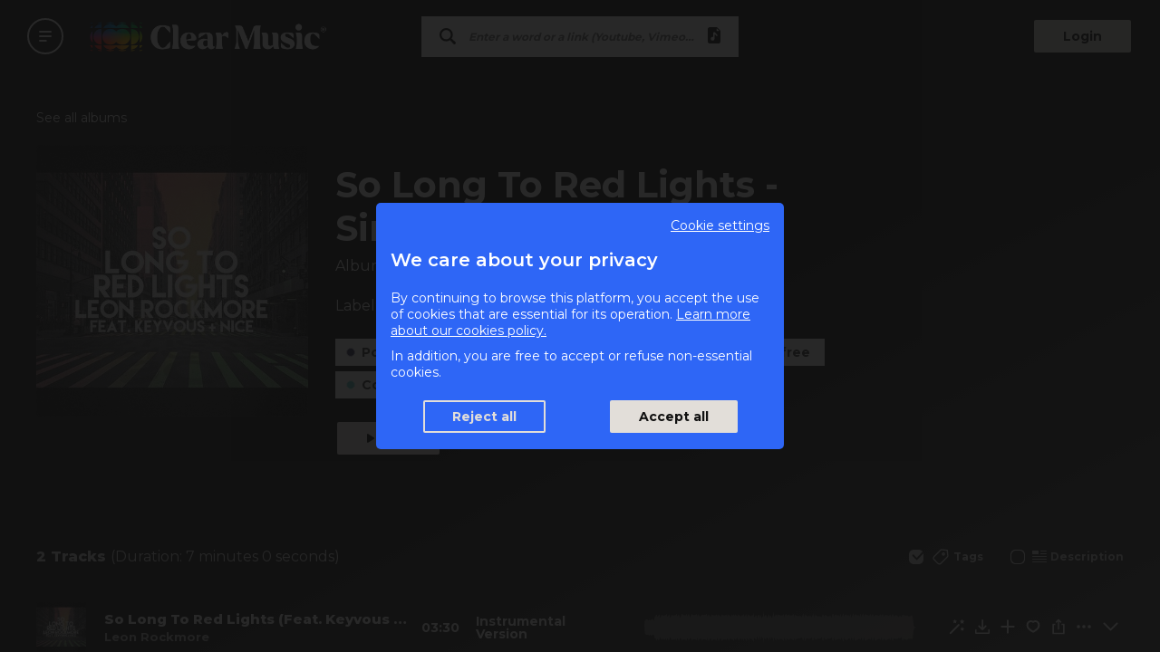

--- FILE ---
content_type: application/javascript; charset=UTF-8
request_url: https://www.clearmusic.io/_next/static/chunks/pages/search-8274925bec903e8d01d9.js
body_size: 1891
content:
(self.webpackChunk_N_E=self.webpackChunk_N_E||[]).push([[603],{45108:function(t,e,r){"use strict";var n=r(74047),i=r(52700),o=r(33814),s=r(44102),a=r(20775),c=r(67294),u=r(14494),l=r(11163),f=r(246),d=r(70261);function h(t){var e=function(){if("undefined"===typeof Reflect||!Reflect.construct)return!1;if(Reflect.construct.sham)return!1;if("function"===typeof Proxy)return!0;try{return Date.prototype.toString.call(Reflect.construct(Date,[],(function(){}))),!0}catch(t){return!1}}();return function(){var r,n=(0,a.Z)(t);if(e){var i=(0,a.Z)(this).constructor;r=Reflect.construct(n,arguments,i)}else r=n.apply(this,arguments);return(0,s.Z)(this,r)}}var p=function(t){(0,o.Z)(r,t);var e=h(r);function r(){return(0,n.Z)(this,r),e.apply(this,arguments)}return(0,i.Z)(r,[{key:"componentDidMount",value:function(){var t=this.props,e=t.hasAccess,r=t.locationProtocol;f.I(r),e||l.default.push("/login")}},{key:"componentDidUpdate",value:function(t){var e=this.props.hasAccess;t.hasAccess&&!e&&l.default.push("/login")}},{key:"render",value:function(){var t=this.props,e=t.children;return t.hasAccess?e:null}}]),r}(c.Component);e.Z=(0,u.$j)((function(t){var e=t.core,r=t.user,n=t.config;return{hasAccess:(0,d.Z)(r,n),locationProtocol:e.serverContext.locationProtocol}}))(p)},18651:function(t,e,r){"use strict";r.r(e),r.d(e,{default:function(){return kt}});var n,i,o=r(809),s=r.n(o),a=r(92447),c=r(85893),u=r(74047),l=r(52700),f=r(4706),d=r(33814),h=r(44102),p=r(20775),m=r(26265),g=r(67294),y=r(90879),x=r(14494),v=r(11163),Z=r(2962),b=r(27361),j=r.n(b),_=r(61009),w=r(67022),R=r(74967),k=r(45108),C=r(63754),S=r(5837),M=r.n(S),D=r(452),N=r(824),P=r(99681),I=r(61446),z=r(17639),B=r(88006),X=r(72122),A=(r(94685),r(33864)),E=r(25080),L=r(18117),T=r(9631),Y=L.default.div.withConfig({displayName:"styles__Loading",componentId:"sc-1g5m559-0"})(["align-items:center;color:",";display:flex;flex-direction:column;height:calc(100vh - 12rem);justify-content:center;"],(function(t){return t.theme.colors.text})),q=L.default.div.withConfig({displayName:"styles__StyledDescription",componentId:"sc-1g5m559-1"})(["line-height:1.4;max-width:60rem;padding:0 5rem;text-align:center;"]),F="8rem",O="6rem",Q=function(){return(0,L.css)(["bottom:0;left:0;margin:auto;position:relative;right:0;top:0;"])},U=(0,L.keyframes)(["0%{transform:rotateX(0) rotateY(0) rotateZ(0);}100%{transform:rotateX(360deg) rotateY(360deg) rotateZ(360deg);}"]),W=L.default.div.withConfig({displayName:"styles__LoadingContainer",componentId:"sc-1g5m559-2"})(["align-items:center;height:8rem;margin-bottom:5rem;margin-top:5rem;position:relative;"]),H=L.default.div.withConfig({displayName:"styles__Plane",componentId:"sc-1g5m559-3"})(["",";animation:"," 20s infinite linear;transform:rotateX(60deg) rotateZ(-30deg);",";"],Q,U,(n=F,i=F,(0,L.css)(["height:",";transform-style:preserve-3d;width:",";"],i,n))),$=function(t){return(0,L.css)(["&:nth-child(","){transform:rotateZ(calc("," / 5 * 360deg)) rotateX(63.435deg);}"],t,t)},G=L.default.div.withConfig({displayName:"styles__Circle",componentId:"sc-1g5m559-4"})(["border-radius:100%;box-shadow:0 0 4rem ",",inset 0 0 4rem ",";box-sizing:border-box;height:",";position:absolute;transform-style:preserve-3d;width:",";&::before,&::after{content:'';display:block;",";width:10%;height:10%;border-radius:100%;background:",";box-sizing:border-box;box-shadow:0 0 4rem 0.135rem ",";}&::before{transform:translateZ(-",");}&::after{transform:translateZ(",");}",";",";",";",";",";"],(function(t){return t.theme.colors.text}),(function(t){return t.theme.colors.text}),F,F,Q,(function(t){return t.theme.colors.text}),(function(t){return t.theme.colors.text}),O,O,$(1),$(2),$(3),$(4),$(5)),V=(0,L.default)(T.Z).attrs({color:"error",size:"medium"}).withConfig({displayName:"styles__StyledButton",componentId:"sc-1g5m559-5"})([""]);function J(t){var e=function(){if("undefined"===typeof Reflect||!Reflect.construct)return!1;if(Reflect.construct.sham)return!1;if("function"===typeof Proxy)return!0;try{return Date.prototype.toString.call(Reflect.construct(Date,[],(function(){}))),!0}catch(t){return!1}}();return function(){var r,n=(0,p.Z)(t);if(e){var i=(0,p.Z)(this).constructor;r=Reflect.construct(n,arguments,i)}else r=n.apply(this,arguments);return(0,h.Z)(this,r)}}var K=function(t){(0,d.Z)(r,t);var e=J(r);function r(){return(0,u.Z)(this,r),e.apply(this,arguments)}return(0,l.Z)(r,[{key:"render",value:function(){var t=this.props,e=t.getResults,r=t.hasMoreResults,n=t.isDoingMaiaSearch,i=t.isMobile,o=t.results,s=t.t,a=t.total;return n?(0,c.jsx)(E.It,{children:(0,c.jsxs)(Y,{children:[(0,c.jsx)(q,{children:s("pages:search.doing_maia_search")}),(0,c.jsx)(W,{children:(0,c.jsxs)(H,{children:[(0,c.jsx)(G,{}),(0,c.jsx)(G,{}),(0,c.jsx)(G,{}),(0,c.jsx)(G,{}),(0,c.jsx)(G,{}),(0,c.jsx)(G,{})]})}),(0,c.jsx)(I.Z,{route:"/search",children:(0,c.jsx)(V,{type:"button",children:s("pages:search.cancel_maia_search")})})]})}):(0,c.jsx)(M(),{hasMore:r,initialLoad:!i,loadMore:function(){r&&e.apply(void 0,arguments)},threshold:250,useWindow:!1,children:(0,c.jsxs)(B.Z,{type:"search",children:[(0,c.jsxs)(D.ZC,{mb:"4.8rem",children:[(0,c.jsx)(E.VG,{children:s("pages:search.search_results")}),(0,c.jsx)(P.Z,{})]}),(0,c.jsxs)(E.Dx,{children:[(0,c.jsxs)("div",{children:[(0,A.QY)(a),"\xa0",s("pages:entity.tracks")]}),(0,c.jsx)(E.wy,{})]}),0===o.length&&(0,c.jsx)(E.X6,{center:!0,children:s("pages:search.no_results")}),o.map((function(t){return(0,c.jsx)(z.Z,{music:t,contextName:X.SEARCH},t.id)}))]})})}}]),r}(g.Component);(0,m.Z)(K,"displayName","SearchDesktop");var tt=(0,N.Z)(K),et=r(24260),rt=r(15242),nt=L.default.div.withConfig({displayName:"styles__Loading",componentId:"sc-yfrcb2-0"})(["align-items:center;color:",";display:flex;flex-direction:column;justify-content:center;"],(function(t){return t.theme.colors.text})),it=L.default.div.withConfig({displayName:"styles__StyledDescription",componentId:"sc-yfrcb2-1"})(["line-height:1.4;max-width:60rem;padding:0 5rem;text-align:center;"]),ot="8rem",st="6rem",at=function(){return(0,L.css)(["bottom:0;left:0;margin:auto;position:relative;right:0;top:0;"])},ct=(0,L.keyframes)(["0%{transform:rotateX(0) rotateY(0) rotateZ(0);}100%{transform:rotateX(360deg) rotateY(360deg) rotateZ(360deg);}"]),ut=L.default.div.withConfig({displayName:"styles__LoadingContainer",componentId:"sc-yfrcb2-2"})(["align-items:center;height:8rem;margin-bottom:5rem;margin-top:5rem;position:relative;"]),lt=L.default.div.withConfig({displayName:"styles__Plane",componentId:"sc-yfrcb2-3"})(["",";animation:"," 20s infinite linear;transform:rotateX(60deg) rotateZ(-30deg);",";"],at,ct,function(t,e){return(0,L.css)(["height:",";transform-style:preserve-3d;width:",";"],e,t)}(ot,ot)),ft=function(t){return(0,L.css)(["&:nth-child(","){transform:rotateZ(calc("," / 5 * 360deg)) rotateX(63.435deg);}"],t,t)},dt=L.default.div.withConfig({displayName:"styles__Circle",componentId:"sc-yfrcb2-4"})(["border-radius:100%;box-shadow:0 0 4rem ",",inset 0 0 4rem ",";box-sizing:border-box;height:",";position:absolute;transform-style:preserve-3d;width:",";&::before,&::after{content:'';display:block;",";width:10%;height:10%;border-radius:100%;background:",";box-sizing:border-box;box-shadow:0 0 4rem 0.135rem ",";}&::before{transform:translateZ(-",");}&::after{transform:translateZ(",");}",";",";",";",";",";"],(function(t){return t.theme.colors.text}),(function(t){return t.theme.colors.text}),ot,ot,at,(function(t){return t.theme.colors.text}),(function(t){return t.theme.colors.text}),st,st,ft(1),ft(2),ft(3),ft(4),ft(5)),ht=(0,L.default)(T.Z).attrs({color:"error",size:"medium"}).withConfig({displayName:"styles__StyledButton",componentId:"sc-yfrcb2-5"})([""]),pt=L.default.div.withConfig({displayName:"styles__MusicItemList",componentId:"sc-yfrcb2-6"})(["padding:0 ",";"],rt.ek),mt=(0,L.default)(P.Z).withConfig({displayName:"styles__StyledFilters",componentId:"sc-yfrcb2-7"})(["margin-bottom:2rem;padding:0 ",";"],rt.ek);function gt(t){var e=function(){if("undefined"===typeof Reflect||!Reflect.construct)return!1;if(Reflect.construct.sham)return!1;if("function"===typeof Proxy)return!0;try{return Date.prototype.toString.call(Reflect.construct(Date,[],(function(){}))),!0}catch(t){return!1}}();return function(){var r,n=(0,p.Z)(t);if(e){var i=(0,p.Z)(this).constructor;r=Reflect.construct(n,arguments,i)}else r=n.apply(this,arguments);return(0,h.Z)(this,r)}}var yt=function(t){(0,d.Z)(r,t);var e=gt(r);function r(t){var n;return(0,u.Z)(this,r),n=e.call(this,t),(0,m.Z)((0,f.Z)(n),"handleFilterBarClose",(function(){return n.setState({filterBarMinimized:!0})})),(0,m.Z)((0,f.Z)(n),"handleMinimizedOnClick",(function(){return n.setState({filterBarMinimized:!1})})),n.state={filterBarMinimized:!0},n}return(0,l.Z)(r,[{key:"render",value:function(){var t=this.props,e=t.getResults,r=t.hasMoreResults,n=t.isDoingMaiaSearch,i=t.isMobile,o=t.results,s=t.t,a=t.total,u=this.state.filterBarMinimized;return n?(0,c.jsx)(B.Z,{isDoingMaiaSearch:!0,type:"search",children:(0,c.jsxs)(nt,{children:[(0,c.jsx)(it,{children:s("pages:search.doing_maia_search")}),(0,c.jsx)(ut,{children:(0,c.jsxs)(lt,{children:[(0,c.jsx)(dt,{}),(0,c.jsx)(dt,{}),(0,c.jsx)(dt,{}),(0,c.jsx)(dt,{}),(0,c.jsx)(dt,{}),(0,c.jsx)(dt,{})]})}),(0,c.jsx)(I.Z,{route:"/search",children:(0,c.jsx)(ht,{type:"button",children:s("pages:search.cancel_maia_search_mobile")})})]})}):(0,c.jsx)(M(),{hasMore:r,initialLoad:!i,loadMore:function(){r&&e.apply(void 0,arguments)},threshold:250,useWindow:!1,children:(0,c.jsxs)(B.Z,{type:"search",children:[(0,c.jsx)(et.Z,{minimized:u,minimizedOnClick:this.handleMinimizedOnClick,onClose:this.handleFilterBarClose}),(0,c.jsx)(mt,{}),(0,c.jsxs)(E.Dx,{withPadding:!0,children:[(0,c.jsxs)("div",{children:[(0,A.QY)(a),"\xa0",s("pages:entity.tracks")]}),(0,c.jsx)(E.wy,{})]}),(0,c.jsxs)(pt,{children:[0===o.length&&(0,c.jsx)(E.X6,{children:s("pages:search.no_results")}),o.map((function(t){return(0,c.jsx)(z.Z,{music:t,contextName:X.SEARCH,showSimilarity:!0},t.id)}))]})]})})}}]),r}(g.Component);(0,m.Z)(yt,"displayName","SearchMobile");var xt=(0,N.Z)(yt);function vt(t){var e=function(){if("undefined"===typeof Reflect||!Reflect.construct)return!1;if(Reflect.construct.sham)return!1;if("function"===typeof Proxy)return!0;try{return Date.prototype.toString.call(Reflect.construct(Date,[],(function(){}))),!0}catch(t){return!1}}();return function(){var r,n=(0,p.Z)(t);if(e){var i=(0,p.Z)(this).constructor;r=Reflect.construct(n,arguments,i)}else r=n.apply(this,arguments);return(0,h.Z)(this,r)}}var Zt=function(t){(0,d.Z)(r,t);var e=vt(r);function r(){return(0,u.Z)(this,r),e.apply(this,arguments)}return(0,l.Z)(r,[{key:"render",value:function(){return(0,c.jsx)(C.ZP,{DesktopComponent:tt,MobileComponent:xt,props:this.props})}}]),r}(g.PureComponent);(0,m.Z)(Zt,"displayName","SearchResponsive");var bt=Zt,jt=r(21831),_t=r(246);function wt(t){var e=function(){if("undefined"===typeof Reflect||!Reflect.construct)return!1;if(Reflect.construct.sham)return!1;if("function"===typeof Proxy)return!0;try{return Date.prototype.toString.call(Reflect.construct(Date,[],(function(){}))),!0}catch(t){return!1}}();return function(){var r,n=(0,p.Z)(t);if(e){var i=(0,p.Z)(this).constructor;r=Reflect.construct(n,arguments,i)}else r=n.apply(this,arguments);return(0,h.Z)(this,r)}}var Rt=function(t){(0,d.Z)(r,t);var e=wt(r);function r(){var t;(0,u.Z)(this,r);for(var n=arguments.length,i=new Array(n),o=0;o<n;o++)i[o]=arguments[o];return t=e.call.apply(e,[this].concat(i)),(0,m.Z)((0,f.Z)(t),"getMoreResults",(function(){var e=t.props,r=e.router.query;(0,e.getTracksSearchData)((0,A.Be)(r))})),t}return(0,l.Z)(r,[{key:"componentDidMount",value:function(){var t=this.props,e=t.transformedQuery;(0,t.continueMaiaSearch)(e)}},{key:"componentDidUpdate",value:function(t){var e=this.props,r=e.isDoingMaiaSearch,n=e.continueMaiaSearch,i=e.router,o=i.query,s=i.asPath;r&&t.router.asPath!==s&&n((0,A.Be)(o)),_t.I(window.location.protocol)}},{key:"componentWillUnmount",value:function(){(0,this.props.resetTracksSearchData)()}},{key:"render",value:function(){var t=this.props,e=t.config,r=t.results,n=t.total,i=t.hasMoreResults,o=t.isDoingMaiaSearch,s=t.t;return(0,c.jsxs)(k.Z,{children:[(0,c.jsx)(Z.PB,{title:(0,jt.Yy)(e,s("pages:search.meta_title")),noindex:!0}),(0,c.jsx)(bt,{results:r,total:n,hasMoreResults:i,isDoingMaiaSearch:o,getResults:this.getMoreResults,t:s})]})}}]),r}(g.PureComponent);(0,m.Z)(Rt,"getInitialProps",w.Z.getInitialPageProps((function(t){return function(){var e=(0,a.Z)(s().mark((function e(r){var n,i;return s().wrap((function(e){for(;;)switch(e.prev=e.next){case 0:return n=r.query,i=(0,A.Be)(n),e.next=4,t.dispatch((0,R.gF)(i,{reload:!0}));case 4:return e.abrupt("return",{transformedQuery:i,namespacesRequired:["common","pages","components","errors"]});case 5:case"end":return e.stop()}}),e)})));return function(t){return e.apply(this,arguments)}}()})));var kt=(0,y.qC)(v.withRouter,(0,_.withTranslation)("pages"),(0,x.$j)((function(t){var e=t.search;return{results:e.tracksSearch.data.results,total:e.tracksSearch.data.total,hasMoreResults:j()(e,"tracksSearch.data.total.value",0)-j()(e,"tracksSearch.data.results",[]).length>0,isDoingMaiaSearch:e.tracksSearch.isDoingMaiaSearch}}),{getTracksSearchData:R.gF,resetTracksSearchData:R.UC,continueMaiaSearch:R.dl}))(Rt)},18161:function(t,e,r){(window.__NEXT_P=window.__NEXT_P||[]).push(["/search",function(){return r(18651)}])}},function(t){var e=function(e){return t(t.s=e)};t.O(0,[962,774,888,179],(function(){return e(49484),e(18161)}));var r=t.O();_N_E=r}]);
//# sourceMappingURL=search-8274925bec903e8d01d9.js.map

--- FILE ---
content_type: application/javascript; charset=UTF-8
request_url: https://www.clearmusic.io/_next/static/chunks/pages/legal-e36e58455a1a3120797e.js
body_size: -98
content:
(self.webpackChunk_N_E=self.webpackChunk_N_E||[]).push([[270],{45108:function(t,n,e){"use strict";var r=e(74047),c=e(52700),o=e(33814),u=e(44102),i=e(20775),a=e(67294),s=e(14494),f=e(11163),l=e(246),p=e(70261);function h(t){var n=function(){if("undefined"===typeof Reflect||!Reflect.construct)return!1;if(Reflect.construct.sham)return!1;if("function"===typeof Proxy)return!0;try{return Date.prototype.toString.call(Reflect.construct(Date,[],(function(){}))),!0}catch(t){return!1}}();return function(){var e,r=(0,i.Z)(t);if(n){var c=(0,i.Z)(this).constructor;e=Reflect.construct(r,arguments,c)}else e=r.apply(this,arguments);return(0,u.Z)(this,e)}}var v=function(t){(0,o.Z)(e,t);var n=h(e);function e(){return(0,r.Z)(this,e),n.apply(this,arguments)}return(0,c.Z)(e,[{key:"componentDidMount",value:function(){var t=this.props,n=t.hasAccess,e=t.locationProtocol;l.I(e),n||f.default.push("/login")}},{key:"componentDidUpdate",value:function(t){var n=this.props.hasAccess;t.hasAccess&&!n&&f.default.push("/login")}},{key:"render",value:function(){var t=this.props,n=t.children;return t.hasAccess?n:null}}]),e}(a.Component);n.Z=(0,s.$j)((function(t){var n=t.core,e=t.user,r=t.config;return{hasAccess:(0,p.Z)(e,r),locationProtocol:n.serverContext.locationProtocol}}))(v)},17002:function(t,n,e){"use strict";e.r(n);var r=e(809),c=e.n(r),o=e(92447),u=e(85893),i=e(74047),a=e(52700),s=e(33814),f=e(44102),l=e(20775),p=e(67294),h=e(90879),v=e(14494),y=e(2962),d=e(61009),g=e(45108),Z=e(27116),_=e(21831);e(94685);function R(t){var n=function(){if("undefined"===typeof Reflect||!Reflect.construct)return!1;if(Reflect.construct.sham)return!1;if("function"===typeof Proxy)return!0;try{return Date.prototype.toString.call(Reflect.construct(Date,[],(function(){}))),!0}catch(t){return!1}}();return function(){var e,r=(0,l.Z)(t);if(n){var c=(0,l.Z)(this).constructor;e=Reflect.construct(r,arguments,c)}else e=r.apply(this,arguments);return(0,f.Z)(this,e)}}var k=function(t){(0,s.Z)(e,t);var n=R(e);function e(){return(0,i.Z)(this,e),n.apply(this,arguments)}return(0,a.Z)(e,[{key:"render",value:function(){var t=this.props,n=t.config,e=t.legal,r=t.i18n.language,c=t.t;return(0,u.jsxs)(g.Z,{children:[(0,u.jsx)(y.PB,{title:(0,_.Yy)(n,c("pages:legal.meta_title")),noindex:!0}),(0,u.jsx)(Z.Z,{legal:e,locale:r,t:c})]})}}],[{key:"getInitialProps",value:function(){var t=(0,o.Z)(c().mark((function t(){return c().wrap((function(t){for(;;)switch(t.prev=t.next){case 0:return t.abrupt("return",{namespacesRequired:["pages"]});case 1:case"end":return t.stop()}}),t)})));return function(){return t.apply(this,arguments)}}()}]),e}(p.PureComponent);n.default=(0,h.qC)((0,d.withTranslation)("pages"),(0,v.$j)((function(t){return{legal:t.config.legal.data}})))(k)},20428:function(t,n,e){(window.__NEXT_P=window.__NEXT_P||[]).push(["/legal",function(){return e(17002)}])}},function(t){var n=function(n){return t(t.s=n)};t.O(0,[962,774,888,179],(function(){return n(49484),n(20428)}));var e=t.O();_N_E=e}]);
//# sourceMappingURL=legal-e36e58455a1a3120797e.js.map

--- FILE ---
content_type: application/javascript; charset=UTF-8
request_url: https://www.clearmusic.io/_next/static/chunks/pages/artists/%5B...artistId%5D-65ef3743f57b7a04da39.js
body_size: 1535
content:
(self.webpackChunk_N_E=self.webpackChunk_N_E||[]).push([[727],{45108:function(t,e,r){"use strict";var n=r(74047),s=r(52700),i=r(33814),o=r(44102),c=r(20775),a=r(67294),u=r(14494),l=r(11163),p=r(246),f=r(70261);function d(t){var e=function(){if("undefined"===typeof Reflect||!Reflect.construct)return!1;if(Reflect.construct.sham)return!1;if("function"===typeof Proxy)return!0;try{return Date.prototype.toString.call(Reflect.construct(Date,[],(function(){}))),!0}catch(t){return!1}}();return function(){var r,n=(0,c.Z)(t);if(e){var s=(0,c.Z)(this).constructor;r=Reflect.construct(n,arguments,s)}else r=n.apply(this,arguments);return(0,o.Z)(this,r)}}var h=function(t){(0,i.Z)(r,t);var e=d(r);function r(){return(0,n.Z)(this,r),e.apply(this,arguments)}return(0,s.Z)(r,[{key:"componentDidMount",value:function(){var t=this.props,e=t.hasAccess,r=t.locationProtocol;p.I(r),e||l.default.push("/login")}},{key:"componentDidUpdate",value:function(t){var e=this.props.hasAccess;t.hasAccess&&!e&&l.default.push("/login")}},{key:"render",value:function(){var t=this.props,e=t.children;return t.hasAccess?e:null}}]),r}(a.Component);e.Z=(0,u.$j)((function(t){var e=t.core,r=t.user,n=t.config;return{hasAccess:(0,f.Z)(r,n),locationProtocol:e.serverContext.locationProtocol}}))(h)},18680:function(t,e,r){"use strict";r.d(e,{UW:function(){return o},ZF:function(){return c},vz:function(){return a},UH:function(){return u},Yl:function(){return l},Fn:function(){return p}});var n=r(27361),s=r.n(n),i=r(24880),o=function(t){return t?new Date(t).toISOString():""},c=function(t){return s()(t,"coverImage.original.url")},a=function(t,e){return(0,i.o)(t.title,e)},u=function(t,e){return(0,i.o)(t.claim,e)},l=function(t){return t.linkUrl?{route:t.linkUrl}:{}},p=function(t){return t.linkUrl?t.linkUrl:null}},37244:function(t,e,r){"use strict";r.r(e),r.d(e,{default:function(){return $}});var n=r(809),s=r.n(n),i=r(64121),o=r(92447),c=r(85893),a=r(38347),u=r(74047),l=r(52700),p=r(33814),f=r(44102),d=r(20775),h=r(26265),y=r(67294),g=r(90879),m=r(14494),x=r(2962),b=r(27361),j=r.n(b),v=r(61009),O=r(67022),P=r(99419),A=r(45247),Z=r(45108),k=r(72122),w=r(36259),D=r(61446),_=r(17639),I=r(88006),R=r(18680),S=r(73871),C=r(58750),T=r(62194),U=r(63480),M=r(31375),H=(r(94685),r(93177)),L=r(25080);function E(t,e){var r=Object.keys(t);if(Object.getOwnPropertySymbols){var n=Object.getOwnPropertySymbols(t);e&&(n=n.filter((function(e){return Object.getOwnPropertyDescriptor(t,e).enumerable}))),r.push.apply(r,n)}return r}function N(t){for(var e=1;e<arguments.length;e++){var r=null!=arguments[e]?arguments[e]:{};e%2?E(Object(r),!0).forEach((function(e){(0,h.Z)(t,e,r[e])})):Object.getOwnPropertyDescriptors?Object.defineProperties(t,Object.getOwnPropertyDescriptors(r)):E(Object(r)).forEach((function(e){Object.defineProperty(t,e,Object.getOwnPropertyDescriptor(r,e))}))}return t}function z(t){var e=function(){if("undefined"===typeof Reflect||!Reflect.construct)return!1;if(Reflect.construct.sham)return!1;if("function"===typeof Proxy)return!0;try{return Date.prototype.toString.call(Reflect.construct(Date,[],(function(){}))),!0}catch(t){return!1}}();return function(){var r,n=(0,d.Z)(t);if(e){var s=(0,d.Z)(this).constructor;r=Reflect.construct(n,arguments,s)}else r=n.apply(this,arguments);return(0,f.Z)(this,r)}}var X=function(t){(0,p.Z)(r,t);var e=z(r);function r(){return(0,u.Z)(this,r),e.apply(this,arguments)}return(0,l.Z)(r,[{key:"render",value:function(){var t=this.props,e=t.albums,r=t.albumsAppearsOn,n=t.albumsTotal,s=t.artist,i=t.getAlbums,o=t.hasMoreAlbums,a=t.locale,u=t.isLogged,l=t.openArtistDescModal,p=t.playlistsAppearsOn,f=t.t,d=t.tracks,h=t.parentPage;return(0,c.jsxs)(I.Z,{type:"entity",children:[h[0]&&(0,c.jsx)(L.aG,N(N({},(0,H.rU)(h[0],u)),{},{children:f("pages:entity.all_artists")})),(0,c.jsxs)(L.h4,{children:[(0,c.jsx)(L.BE,{placeholderType:"artist",type:"artist",src:(0,S.XD)(s,"large"),lazyload:!1,rounded:!0,alt:(0,S.n6)(s)}),(0,c.jsxs)(L.HW,{children:[(0,c.jsx)(L.VG,{children:(0,S.n6)(s)}),(0,M.lX)(j()(s,"descriptions",[]),a)&&(0,c.jsxs)(L.qS,{children:[(0,M.lX)(j()(s,"descriptions",[]),a),(0,M.z6)(j()(s,"descriptions",[]),a)&&(0,c.jsx)(L.jy,{onClick:l,children:f("pages:entity.see_more")})]}),(0,c.jsx)(w.Z,{doc:s,type:"artist",options:{addToPlaylist:!1,downloadArchive:!1,share:!0,duplicatePlaylist:!1,downloadCopyright:!1},hasTracks:!!d.length,playerContext:k.ARTIST})]})]}),d.length>0&&(0,c.jsxs)(L.xS,{trackList:!0,children:[(0,c.jsxs)(L.Dx,{children:[f("pages:entity.recent_tracks"),(0,c.jsx)(L.wy,{})]}),d.map((function(t,e){return(0,c.jsx)(_.Z,{music:t,contextName:k.ARTIST,contextId:s.id,contextPosition:e+1,lazyload:!1},t.id)}))]}),n>0&&(0,c.jsxs)(L.xS,{hasMoreBtn:o,children:[(0,c.jsxs)(L.Dx,{children:[n,"\xa0",f("pages:entity.albums")]}),(0,c.jsx)(L.yq,{goVerticalOnMobile:!0,children:e.map((function(t){return(0,c.jsx)(L.wM,{alt:(0,C.cH)(t),date:(0,R.UW)(t.releaseDate),src:(0,C.u5)(t),title:(0,C.cH)(t),LinkComponent:D.Z,linkProps:{route:(0,U.KI)("albums"),nextAs:(0,U.Gr)("albums")(t)},contextName:k.ALBUM,contextId:t.id,lazyload:!1},t.id)}))}),o&&(0,c.jsx)(L.$_,{children:(0,c.jsx)(L.jN,{onClick:i,children:f("pages:entity.see_more")})})]}),r.length>0&&(0,c.jsxs)(L.xS,{children:[(0,c.jsx)(L.Dx,{children:f("pages:entity.appears_on_albums")}),(0,c.jsx)(L.yq,{goVerticalOnMobile:!0,children:r.map((function(t){return(0,c.jsx)(L.wM,{alt:(0,C.cH)(t),date:(0,R.UW)(t.releaseDate),src:(0,C.u5)(t),title:(0,C.cH)(t),LinkComponent:D.Z,linkProps:{route:(0,U.KI)("albums"),nextAs:(0,U.Gr)("albums")(t)},contextName:k.ALBUM,contextId:t.id,lazyload:!1},t.id)}))})]}),p.length>0&&(0,c.jsxs)(L.xS,{children:[(0,c.jsx)(L.Dx,{children:f("pages:entity.appears_on_playlists")}),(0,c.jsx)(L.yq,{children:p.map((function(t){return(0,c.jsx)(L.rc,{alt:(0,T.du)(t),title:(0,T.du)(t),description:(0,M.lX)(t.descriptions,a,70),src:(0,T.gV)(t)||(0,T.Sb)(t),LinkComponent:D.Z,linkProps:{route:(0,U.KI)("playlists"),nextAs:(0,U.Gr)("playlists")(t)},contextName:k.PLAYLIST,contextId:t.id,lazyload:!1},t.id)}))})]})]})}}]),r}(y.Component);(0,h.Z)(X,"defaultProps",{parentPage:[]});var q=X,G=r(21831),W=r(24880);function B(t,e){var r=Object.keys(t);if(Object.getOwnPropertySymbols){var n=Object.getOwnPropertySymbols(t);e&&(n=n.filter((function(e){return Object.getOwnPropertyDescriptor(t,e).enumerable}))),r.push.apply(r,n)}return r}function V(t){for(var e=1;e<arguments.length;e++){var r=null!=arguments[e]?arguments[e]:{};e%2?B(Object(r),!0).forEach((function(e){(0,h.Z)(t,e,r[e])})):Object.getOwnPropertyDescriptors?Object.defineProperties(t,Object.getOwnPropertyDescriptors(r)):B(Object(r)).forEach((function(e){Object.defineProperty(t,e,Object.getOwnPropertyDescriptor(r,e))}))}return t}function K(t){var e=function(){if("undefined"===typeof Reflect||!Reflect.construct)return!1;if(Reflect.construct.sham)return!1;if("function"===typeof Proxy)return!0;try{return Date.prototype.toString.call(Reflect.construct(Date,[],(function(){}))),!0}catch(t){return!1}}();return function(){var r,n=(0,d.Z)(t);if(e){var s=(0,d.Z)(this).constructor;r=Reflect.construct(n,arguments,s)}else r=n.apply(this,arguments);return(0,f.Z)(this,r)}}var Y=function(t){(0,p.Z)(r,t);var e=K(r);function r(){return(0,u.Z)(this,r),e.apply(this,arguments)}return(0,l.Z)(r,[{key:"componentWillUnmount",value:function(){(0,this.props.resetArtistAndRelatedData)()}},{key:"render",value:function(){var t=this.props,e=t.artistId,r=t.config,n=t.artist,s=t.getAlbums,i=t.i18n.language,o=t.t,u=t.xHost,l=(0,a.Z)(t,["artistId","config","artist","getAlbums","i18n","t","xHost"]),p="https://".concat(u,"/artists/").concat(e,"/").concat((0,G.d4)((0,S.n6)(n))),f=(0,G.Yy)(r,(0,S.n6)(n)),d=(0,W.o)(j()(n,"descriptions",[])||[],i),h=(0,S.XD)(n,"large")?[{url:(0,S.XD)(n,"large"),width:500,height:500}]:[];return(0,c.jsxs)(Z.Z,{children:[(0,c.jsx)(x.PB,{title:f,description:d,canonical:p,openGraph:{type:"website",url:p,title:f,description:d,images:h}}),(0,c.jsx)(q,V({config:r,artist:n,getAlbums:function(){return s(e)},locale:i,t:o},l))]})}}]),r}(y.PureComponent);(0,h.Z)(Y,"getInitialProps",O.Z.getInitialPageProps((function(t){return function(){var e=(0,o.Z)(s().mark((function e(r){var n,o,c;return s().wrap((function(e){for(;;)switch(e.prev=e.next){case 0:return n=r.query,o=(0,i.Z)(n.artistId,1),c=o[0],e.next=4,(0,G.M2)([t.dispatch((0,P.aU)(c)),t.dispatch((0,P.nk)(c)),t.dispatch((0,P.zH)(c)),t.dispatch((0,P.rW)(c)),t.dispatch((0,P.cx)(c))]);case 4:return e.abrupt("return",{artistId:c,namespacesRequired:["common","pages","components","errors"]});case 5:case"end":return e.stop()}}),e)})));return function(t){return e.apply(this,arguments)}}()})));var $=(0,g.qC)((0,v.withTranslation)("pages"),(0,m.$j)((function(t){var e=t.user,r=t.core,n=t.entities,s=t.config;return{artist:n.artist.data,tracks:n.artistTracks.data,albums:n.artistAlbums.data,albumsTotal:n.artistAlbums.total,hasMoreAlbums:n.artistAlbums.nbPages-(n.artistAlbums.page+1)>0,albumsAppearsOn:n.artistAlbumsAppearsOn.data,playlistsAppearsOn:n.artistPlaylistsAppearsOn.data,xHost:r.serverContext.xHost,isLogged:e.isLogged,parentPage:s.menus.data.parentPages.artist}}),{getAlbums:P.zH,resetArtistAndRelatedData:P.w_,openArtistDescModal:function(){return(0,A.go)(!0)}}))(Y)},58666:function(t,e,r){(window.__NEXT_P=window.__NEXT_P||[]).push(["/artists/[...artistId]",function(){return r(37244)}])}},function(t){var e=function(e){return t(t.s=e)};t.O(0,[962,259,774,888,179],(function(){return e(49484),e(58666)}));var r=t.O();_N_E=r}]);
//# sourceMappingURL=[...artistId]-65ef3743f57b7a04da39.js.map

--- FILE ---
content_type: application/javascript; charset=UTF-8
request_url: https://www.clearmusic.io/_next/static/chunks/259-d0587de4f7e26c4b5a3d.js
body_size: 1990
content:
(self.webpackChunk_N_E=self.webpackChunk_N_E||[]).push([[259],{81764:function(t,n,e){"use strict";var o=e(85893),r=e(59999),i=e(74047),l=e(52700),a=e(33814),c=e(44102),s=e(20775),u=e(26265),d=e(67294),p=e(61009),h=(e(94685),e(64454));function f(t){var n=function(){if("undefined"===typeof Reflect||!Reflect.construct)return!1;if(Reflect.construct.sham)return!1;if("function"===typeof Proxy)return!0;try{return Date.prototype.toString.call(Reflect.construct(Date,[],(function(){}))),!0}catch(t){return!1}}();return function(){var e,o=(0,s.Z)(t);if(n){var r=(0,s.Z)(this).constructor;e=Reflect.construct(o,arguments,r)}else e=o.apply(this,arguments);return(0,c.Z)(this,e)}}var y=function(t){(0,a.Z)(e,t);var n=f(e);function e(){return(0,i.Z)(this,e),n.apply(this,arguments)}return(0,l.Z)(e,[{key:"render",value:function(){var t=this.props,n=t.downloadHighQ,e=t.downloadHighQWithVersions,i=t.downloadLowQ,l=t.downloadLowQWithVersions,a=t.placement,c=t.t,s=t.togglerElement;return(0,o.jsx)(h.sV,{placement:a,options:[].concat((0,r.Z)(i?[{action:i,name:"downloadLowQ",label:c("components:download_archive_button.low_quality")}]:[]),(0,r.Z)(n?[{action:n,name:"downloadHighQ",label:c("components:download_archive_button.high_quality")}]:[]),(0,r.Z)(l?[{action:l,name:"downloadLowQWithVersions",label:c("components:download_archive_button.low_quality_with_versions")}]:[]),(0,r.Z)(e?[{action:e,name:"downloadHighQWithVersions",label:c("components:download_archive_button.high_quality_with_versions")}]:[])),togglerElement:s})}}]),e}(d.Component);(0,u.Z)(y,"defaultProps",{downloadHighQ:null,downloadHighQWithVersions:null,downloadLowQ:null,downloadLowQWithVersions:null,placement:"bottom"}),n.Z=(0,p.withTranslation)("components")(y)},36259:function(t,n,e){"use strict";e.d(n,{Z:function(){return yt}});var o=e(85893),r=e(74047),i=e(52700),l=e(33814),a=e(44102),c=e(20775),s=e(26265),u=e(67294),d=e(61009),p=e(63754),h=e(59999),f=e(4706),y=e(27361),m=e.n(y),g=e(14494),w=e(90879),v=e(99419),_=e(21522),P=e(7510),x=e(1193),Z=e(81764),j=e(61446),b=e(11585),C=e(63480),O=(e(94685),e(68057)),D=e(38347),A=e(18117),I=e(452),k=e(9631),N=e(64454),Q=e(29199);function S(t,n){var e=Object.keys(t);if(Object.getOwnPropertySymbols){var o=Object.getOwnPropertySymbols(t);n&&(o=o.filter((function(n){return Object.getOwnPropertyDescriptor(t,n).enumerable}))),e.push.apply(e,o)}return e}function T(t){for(var n=1;n<arguments.length;n++){var e=null!=arguments[n]?arguments[n]:{};n%2?S(Object(e),!0).forEach((function(n){(0,s.Z)(t,n,e[n])})):Object.getOwnPropertyDescriptors?Object.defineProperties(t,Object.getOwnPropertyDescriptors(e)):S(Object(e)).forEach((function(n){Object.defineProperty(t,n,Object.getOwnPropertyDescriptor(e,n))}))}return t}var R=(0,A.default)(I.kC).withConfig({displayName:"styles__Actions",componentId:"sc-1biiiq7-0"})(["align-items:center;> *:not(:last-child){margin-right:1.2rem;}"]),E=(0,A.default)(k.Z).attrs({color:"primary",fillVariant:"plain",size:"small"}).withConfig({displayName:"styles__PlayPauseButtonBase",componentId:"sc-1biiiq7-1"})([""]),q=(0,A.default)(I.PJ.ArrowSorting).attrs((function(t){return{dir:"east",fill:t.theme.colors.primaryText,width:"1rem"}})).withConfig({displayName:"styles__PlayButtonIcon",componentId:"sc-1biiiq7-2"})(["margin-right:0.8rem;"]),V=function(t){var n=t.children,e=(0,D.Z)(t,["children"]);return(0,o.jsxs)(E,T(T({},e),{},{children:[(0,o.jsx)(q,{}),n]}))},L=(0,A.default)(I.PJ.Pause).attrs((function(t){return{fill:t.theme.colors.primaryText,width:"0.7rem"}})).withConfig({displayName:"styles__PauseButtonIcon",componentId:"sc-1biiiq7-3"})(["margin-right:0.8rem;"]),B=function(t){var n=t.children,e=(0,D.Z)(t,["children"]);return(0,o.jsxs)(E,T(T({},e),{},{children:[(0,o.jsx)(L,{}),n]}))},H=(0,A.default)(I.PJ.Plus).attrs((function(t){return{fill:t.theme.colors.text,width:"2rem"}})).withConfig({displayName:"styles__AddToPlaylistIcon",componentId:"sc-1biiiq7-4"})([""]),W=(0,A.default)(I.PJ.Download).attrs((function(t){return{fill:t.theme.colors.text,width:"2rem"}})).withConfig({displayName:"styles__DownloadIcon",componentId:"sc-1biiiq7-5"})([""]),J=(0,A.default)(I.PJ.ThreeDot).attrs((function(t){return{fill:t.theme.colors.text,noButton:!0,width:"2rem"}})).withConfig({displayName:"styles__ThreeDotIcon",componentId:"sc-1biiiq7-6"})([""]),M=(0,A.default)(I.PJ.Share).attrs((function(t){return{fill:t.theme.colors.text,width:"2rem"}})).withConfig({displayName:"styles__ShareIcon",componentId:"sc-1biiiq7-7"})([""]),G=(0,A.default)(N.sV).attrs({width:"2rem"}).withConfig({displayName:"styles__DropdownButton",componentId:"sc-1biiiq7-8"})([""]),Y=(0,A.default)(I.u).attrs({enterDelay:300,interactive:!0,placement:"top-start"}).withConfig({displayName:"styles__StyledTooltip",componentId:"sc-1biiiq7-9"})(["",";& .tooltip{background-color:",";color:",";font-size:1.2rem;line-height:1.5rem;padding:1rem;}"],(function(t){var n=t.theme;return(0,Q.P)(n.colors)?(0,A.css)(["&:hover{svg path{fill:",";}}"],n.colors.primary):(0,A.css)(["&:hover{svg path{fill-opacity:0.7;}}"])}),(function(t){return t.theme.colors.text}),(function(t){return t.theme.colors.background}));function $(t){var n=function(){if("undefined"===typeof Reflect||!Reflect.construct)return!1;if(Reflect.construct.sham)return!1;if("function"===typeof Proxy)return!0;try{return Date.prototype.toString.call(Reflect.construct(Date,[],(function(){}))),!0}catch(t){return!1}}();return function(){var e,o=(0,c.Z)(t);if(n){var r=(0,c.Z)(this).constructor;e=Reflect.construct(o,arguments,r)}else e=o.apply(this,arguments);return(0,a.Z)(this,e)}}var z=function(t){(0,l.Z)(e,t);var n=$(e);function e(){var t;(0,r.Z)(this,e);for(var o=arguments.length,i=new Array(o),l=0;l<o;l++)i[l]=arguments[l];return t=n.call.apply(n,[this].concat(i)),(0,s.Z)((0,f.Z)(t),"getApiContext",(function(){return{album:"album",playlist:"playlist",userplaylist:"user_playlist",pitch:"pitch"}[t.props.type]})),(0,s.Z)((0,f.Z)(t),"isPlaying",(function(){var n=t.props,e=n.doc,o=n.playerContext,r=n.playerStore,i=e?e.id:null;return!(m()(r,"contextName",null)!==o||m()(r,"contextId",null)!==i||m()(r,"playerState")!==O.Z$)})),(0,s.Z)((0,f.Z)(t),"isPaused",(function(){var n=t.props,e=n.playerContext,o=n.playerStore;return!(m()(o,"contextName",null)!==e||m()(o,"playerState")!==O.rf)})),(0,s.Z)((0,f.Z)(t),"handleOnPlay",(function(){var n=t.props,e=n.doc,o=n.onGetMedia,r=n.onPause,i=n.onPlay,l=n.playerContext;return t.isPlaying()?r():t.isPaused()?i():o(null,l,e?e.id:null)})),(0,s.Z)((0,f.Z)(t),"handleDownloadArchives",(function(){var n=arguments.length>0&&void 0!==arguments[0]?arguments[0]:"original",e=arguments.length>1&&void 0!==arguments[1]&&arguments[1],o=t.props,r=o.doc,i=o.downloadArchives;i(t.getApiContext(),[r.id],n,e)})),(0,s.Z)((0,f.Z)(t),"handleDownloadCopyright",(function(){var n=t.props,e=n.doc,o=n.downloadCopyright,r=n.type;o(t.getApiContext(),e.id,(0,C.YQ)("".concat(r,"s"))(e))})),(0,s.Z)((0,f.Z)(t),"handleDuplicatePlaylist",(function(){var n=t.props,e=n.doc,o=n.duplicatePlaylist,r=n.duplicateUserPlaylist,i=n.t,l=n.type,a="".concat((0,C.YQ)("".concat(l,"s"))(e)," (").concat(i("components:entity_actions.duplicate_suffix"),")");"userplaylist"===l?r(e.id,a):"playlist"===l&&o(e.id,a)})),t}return(0,i.Z)(e,[{key:"render",value:function(){var t=this,n=this.props,e=n.additionalActions,r=n.doc,i=n.dropdownsPlacement,l=n.hasTracks,a=n.isLogged,c=n.options,s=n.pitchToken,d=n.t,p=n.type,f=c.duplicatePlaylist||c.downloadCopyright;return(0,o.jsxs)(R,{children:[l&&(0,o.jsx)(u.Fragment,{children:this.isPlaying()?(0,o.jsx)(B,{onClick:this.handleOnPlay,children:d("components:entity_actions.pause")}):(0,o.jsx)(V,{onClick:this.handleOnPlay,children:d("components:entity_actions.play")})}),a&&l&&(0,o.jsxs)(u.Fragment,{children:[r&&c.addToPlaylist&&(0,o.jsx)(x.Z,{placement:i,type:p,itemId:r.id,togglerElement:(0,o.jsx)(Y,{content:d("components:entity_actions.add_to_playlist_tooltip"),children:(0,o.jsx)(H,{})})}),r&&c.downloadArchive&&(0,o.jsx)(Z.Z,{placement:i,downloadLowQ:function(){return t.handleDownloadArchives("hd_mp3")},downloadHighQ:function(){return t.handleDownloadArchives("original")},downloadLowQWithVersions:function(){return t.handleDownloadArchives("hd_mp3",!0)},downloadHighQWithVersions:function(){return t.handleDownloadArchives("original",!0)},togglerElement:(0,o.jsx)(Y,{content:d("components:entity_actions.download_archive_tooltip"),children:(0,o.jsx)(W,{})})})]}),!a&&l&&(0,o.jsxs)(u.Fragment,{children:[r&&c.addToPlaylist&&(0,o.jsx)(Y,{content:d("components:entity_actions.add_to_playlist_tooltip"),children:(0,o.jsx)(j.Z,{route:"/login",noHover:!0,children:(0,o.jsx)(H,{})})}),r&&c.downloadArchive&&!s&&(0,o.jsx)(Y,{content:d("components:entity_actions.download_archive_tooltip"),children:(0,o.jsx)(j.Z,{route:"/login",noHover:!0,children:(0,o.jsx)(W,{})})}),r&&c.downloadArchive&&!!s&&(0,o.jsx)(Z.Z,{placement:i,downloadLowQ:function(){return t.handleDownloadArchives("hd_mp3")},downloadHighQ:function(){return t.handleDownloadArchives("original")},downloadLowQWithVersions:function(){return t.handleDownloadArchives("hd_mp3",!0)},downloadHighQWithVersions:function(){return t.handleDownloadArchives("original",!0)},togglerElement:(0,o.jsx)(Y,{content:d("components:entity_actions.download_archive_tooltip"),children:(0,o.jsx)(W,{})})})]}),r&&c.share&&(0,o.jsx)(b.Z,{placement:i,url:(0,C.Gr)("".concat(p,"s"))(r),text:(0,C.YQ)("".concat(p,"s"))(r),togglerElement:(0,o.jsx)(Y,{content:d("components:entity_actions.share_tooltip"),children:(0,o.jsx)(M,{})})}),r&&f&&l&&(a||s)&&(0,o.jsx)(G,{placement:i,options:[].concat((0,h.Z)(c.downloadCopyright?[{action:this.handleDownloadCopyright,label:d("components:entity_actions.download_copyright"),name:"download_copyright"}]:[]),(0,h.Z)(c.duplicatePlaylist?[{action:this.handleDuplicatePlaylist,label:d("components:entity_actions.duplicate_playlist"),name:"duplicate_playlist"}]:[])),togglerElement:(0,o.jsx)(Y,{content:d("components:entity_actions.other_actions_tooltip"),children:(0,o.jsx)(J,{})})}),r&&f&&l&&!a&&!s&&(0,o.jsx)(Y,{content:d("components:entity_actions.other_actions_tooltip"),children:(0,o.jsx)(j.Z,{route:"/login",noHover:!0,children:(0,o.jsx)(J,{})})}),e]})}}]),e}(u.PureComponent);(0,s.Z)(z,"displayName","EntityActionsDesktop"),(0,s.Z)(z,"defaultProps",{additionalActions:null,doc:null,dropdownsPlacement:"bottom"});var F=(0,w.qC)((0,g.$j)((function(t){var n=t.user,e=t.player;return{isLogged:n.isLogged,playerStore:e,pitchToken:n.pitchToken}}),{downloadArchives:v.q$,downloadCopyright:v.Li,duplicateUserPlaylist:P.lT,duplicatePlaylist:v.NR,onGetMedia:_.om,onPause:_.wO,onPlay:_.hY}))(z),U=e(45247),K=e(27261);function X(t,n){var e=Object.keys(t);if(Object.getOwnPropertySymbols){var o=Object.getOwnPropertySymbols(t);n&&(o=o.filter((function(n){return Object.getOwnPropertyDescriptor(t,n).enumerable}))),e.push.apply(e,o)}return e}function tt(t){for(var n=1;n<arguments.length;n++){var e=null!=arguments[n]?arguments[n]:{};n%2?X(Object(e),!0).forEach((function(n){(0,s.Z)(t,n,e[n])})):Object.getOwnPropertyDescriptors?Object.defineProperties(t,Object.getOwnPropertyDescriptors(e)):X(Object(e)).forEach((function(n){Object.defineProperty(t,n,Object.getOwnPropertyDescriptor(e,n))}))}return t}function nt(){var t=(0,K.Z)(["\n    margin-top: 3.2rem;\n  "]);return nt=function(){return t},t}var et=(0,A.default)(I.kC).withConfig({displayName:"styles__Actions",componentId:"sc-1oiimc2-0"})(["align-items:center;",";> *:not(:last-child){margin-right:1.2rem;}"],(function(t){return t.theme.mediaBelow.minWidth(nt())})),ot=(0,A.default)(k.Z).attrs({color:"primary",fillVariant:"plain",size:"small"}).withConfig({displayName:"styles__PlayPauseButtonBase",componentId:"sc-1oiimc2-1"})([""]),rt=(0,A.default)(I.PJ.ArrowSorting).attrs((function(t){return{fill:t.theme.colors.primaryText,dir:"east",width:"1rem"}})).withConfig({displayName:"styles__PlayButtonIcon",componentId:"sc-1oiimc2-2"})(["margin-right:0.8rem;"]),it=function(t){var n=t.children,e=(0,D.Z)(t,["children"]);return(0,o.jsxs)(ot,tt(tt({},e),{},{children:[(0,o.jsx)(rt,{}),n]}))},lt=(0,A.default)(I.PJ.Pause).attrs((function(t){return{fill:t.theme.colors.primaryText,width:"0.7rem"}})).withConfig({displayName:"styles__PauseButtonIcon",componentId:"sc-1oiimc2-3"})(["margin-right:0.8rem;"]),at=function(t){var n=t.children,e=(0,D.Z)(t,["children"]);return(0,o.jsxs)(ot,tt(tt({},e),{},{children:[(0,o.jsx)(lt,{}),n]}))},ct=(0,A.default)(I.PJ.ThreeDot).attrs((function(t){return{fill:t.theme.colors.primary,noButton:!0,width:"2rem"}})).withConfig({displayName:"styles__ThreeDotIcon",componentId:"sc-1oiimc2-4"})(["padding:0 1rem;"]),st=(0,A.default)(k.Z).attrs({fillVariant:"outline",size:"small"}).withConfig({displayName:"styles__ThreeDotButton",componentId:"sc-1oiimc2-5"})(["padding:0;",";"],(function(t){var n=t.theme;return(0,Q.P)(n.colors)?(0,A.css)(["&:hover{svg path{fill:",";fill-opacity:0.7;}}"],n.colors.primaryText):(0,A.css)(["&:hover{svg path{fill:",";}}"],n.colors.primaryText)}));function ut(t){var n=function(){if("undefined"===typeof Reflect||!Reflect.construct)return!1;if(Reflect.construct.sham)return!1;if("function"===typeof Proxy)return!0;try{return Date.prototype.toString.call(Reflect.construct(Date,[],(function(){}))),!0}catch(t){return!1}}();return function(){var e,o=(0,c.Z)(t);if(n){var r=(0,c.Z)(this).constructor;e=Reflect.construct(o,arguments,r)}else e=o.apply(this,arguments);return(0,a.Z)(this,e)}}var dt=function(t){(0,l.Z)(e,t);var n=ut(e);function e(){var t;(0,r.Z)(this,e);for(var o=arguments.length,i=new Array(o),l=0;l<o;l++)i[l]=arguments[l];return t=n.call.apply(n,[this].concat(i)),(0,s.Z)((0,f.Z)(t),"isPlaying",(function(){var n=t.props,e=n.doc,o=n.playerContext,r=n.playerStore,i=e?e.id:null;return!(m()(r,"contextName",null)!==o||m()(r,"contextId",null)!==i||m()(r,"playerState")!==O.Z$)})),(0,s.Z)((0,f.Z)(t),"isPaused",(function(){var n=t.props,e=n.playerContext,o=n.playerStore;return!(m()(o,"contextName",null)!==e||m()(o,"playerState")!==O.rf)})),(0,s.Z)((0,f.Z)(t),"handleOnPlay",(function(){var n=t.props,e=n.doc,o=n.onGetMedia,r=n.onPause,i=n.onPlay,l=n.playerContext;return t.isPlaying()?r():t.isPaused()?i():o(null,l,e?e.id:null)})),t}return(0,i.Z)(e,[{key:"render",value:function(){var t=this.props,n=t.doc,e=t.hasTracks,r=t.openEntityActionModal,i=t.t,l=t.type;return(0,o.jsxs)(et,{children:[e&&(0,o.jsx)(u.Fragment,{children:this.isPlaying()?(0,o.jsx)(at,{onClick:this.handleOnPlay,children:i("components:entity_actions.pause")}):(0,o.jsx)(it,{onClick:this.handleOnPlay,children:i("components:entity_actions.play")})}),["album","playlist","userplaylist"].includes(l)&&(0,o.jsx)(st,{onClick:function(){return r(!0,n,l)},children:(0,o.jsx)(ct,{})})]})}}]),e}(u.PureComponent);(0,s.Z)(dt,"displayName","EntityActionsMobile"),(0,s.Z)(dt,"defaultProps",{doc:null});var pt=(0,g.$j)((function(t){return{playerStore:t.player}}),{onGetMedia:_.om,onPause:_.wO,onPlay:_.hY,openEntityActionModal:U.gp})(dt);function ht(t){var n=function(){if("undefined"===typeof Reflect||!Reflect.construct)return!1;if(Reflect.construct.sham)return!1;if("function"===typeof Proxy)return!0;try{return Date.prototype.toString.call(Reflect.construct(Date,[],(function(){}))),!0}catch(t){return!1}}();return function(){var e,o=(0,c.Z)(t);if(n){var r=(0,c.Z)(this).constructor;e=Reflect.construct(o,arguments,r)}else e=o.apply(this,arguments);return(0,a.Z)(this,e)}}var ft=function(t){(0,l.Z)(e,t);var n=ht(e);function e(){return(0,r.Z)(this,e),n.apply(this,arguments)}return(0,i.Z)(e,[{key:"render",value:function(){return(0,o.jsx)(p.ZP,{DesktopComponent:F,MobileComponent:pt,props:this.props})}}]),e}(u.PureComponent);(0,s.Z)(ft,"displayName","EntityActionsResponsive");var yt=(0,d.withTranslation)("components")(ft)}}]);
//# sourceMappingURL=259-d0587de4f7e26c4b5a3d.js.map

--- FILE ---
content_type: application/javascript; charset=UTF-8
request_url: https://www.clearmusic.io/_next/static/chunks/pages/catalogs/%5B...catalogId%5D-d9c33de811692d839e81.js
body_size: 1187
content:
(self.webpackChunk_N_E=self.webpackChunk_N_E||[]).push([[679],{45108:function(t,e,r){"use strict";var n=r(74047),o=r(52700),c=r(33814),a=r(44102),s=r(20775),i=r(67294),u=r(14494),l=r(11163),p=r(246),f=r(70261);function g(t){var e=function(){if("undefined"===typeof Reflect||!Reflect.construct)return!1;if(Reflect.construct.sham)return!1;if("function"===typeof Proxy)return!0;try{return Date.prototype.toString.call(Reflect.construct(Date,[],(function(){}))),!0}catch(t){return!1}}();return function(){var r,n=(0,s.Z)(t);if(e){var o=(0,s.Z)(this).constructor;r=Reflect.construct(n,arguments,o)}else r=n.apply(this,arguments);return(0,a.Z)(this,r)}}var d=function(t){(0,c.Z)(r,t);var e=g(r);function r(){return(0,n.Z)(this,r),e.apply(this,arguments)}return(0,o.Z)(r,[{key:"componentDidMount",value:function(){var t=this.props,e=t.hasAccess,r=t.locationProtocol;p.I(r),e||l.default.push("/login")}},{key:"componentDidUpdate",value:function(t){var e=this.props.hasAccess;t.hasAccess&&!e&&l.default.push("/login")}},{key:"render",value:function(){var t=this.props,e=t.children;return t.hasAccess?e:null}}]),r}(i.Component);e.Z=(0,u.$j)((function(t){var e=t.core,r=t.user,n=t.config;return{hasAccess:(0,f.Z)(r,n),locationProtocol:e.serverContext.locationProtocol}}))(d)},92021:function(t,e,r){"use strict";r.r(e),r.d(e,{default:function(){return $}});var n=r(809),o=r.n(n),c=r(64121),a=r(92447),s=r(85893),i=r(38347),u=r(74047),l=r(52700),p=r(33814),f=r(44102),g=r(20775),d=r(26265),h=r(67294),y=r(90879),b=r(14494),m=r(2962),v=r(27361),j=r.n(v),P=r(61009),O=r(67022),x=r(99419),Z=r(45247),w=r(45108),A=r(72122),D=r(36259),k=r(61446),R=r(88006),C=r(63480),_=r(58750),T=r(33644),E=r(31375),I=r(93177),M=(r(94685),r(25080));function S(t,e){var r=Object.keys(t);if(Object.getOwnPropertySymbols){var n=Object.getOwnPropertySymbols(t);e&&(n=n.filter((function(e){return Object.getOwnPropertyDescriptor(t,e).enumerable}))),r.push.apply(r,n)}return r}function N(t){for(var e=1;e<arguments.length;e++){var r=null!=arguments[e]?arguments[e]:{};e%2?S(Object(r),!0).forEach((function(e){(0,d.Z)(t,e,r[e])})):Object.getOwnPropertyDescriptors?Object.defineProperties(t,Object.getOwnPropertyDescriptors(r)):S(Object(r)).forEach((function(e){Object.defineProperty(t,e,Object.getOwnPropertyDescriptor(r,e))}))}return t}function q(t){var e=function(){if("undefined"===typeof Reflect||!Reflect.construct)return!1;if(Reflect.construct.sham)return!1;if("function"===typeof Proxy)return!0;try{return Date.prototype.toString.call(Reflect.construct(Date,[],(function(){}))),!0}catch(t){return!1}}();return function(){var r,n=(0,g.Z)(t);if(e){var o=(0,g.Z)(this).constructor;r=Reflect.construct(n,arguments,o)}else r=n.apply(this,arguments);return(0,f.Z)(this,r)}}var B=function(t){(0,p.Z)(r,t);var e=q(r);function r(){return(0,u.Z)(this,r),e.apply(this,arguments)}return(0,l.Z)(r,[{key:"render",value:function(){var t=this.props,e=t.albums,r=t.albumsTotal,n=t.catalog,o=t.getAlbums,c=t.hasMoreAlbums,a=t.isLogged,i=t.locale,u=t.openCatalogDescModal,l=t.t,p=t.tracks,f=t.parentPage;return(0,s.jsxs)(R.Z,{type:"entity",children:[f[0]&&(0,s.jsx)(M.aG,N(N({},(0,I.rU)(f[0],a)),{},{children:l("pages:entity.all_catalogs")})),(0,s.jsxs)(M.h4,{children:[(0,s.jsx)(M.BE,{placeholderType:"catalog",src:(0,T.w)(n,"large"),type:"catalog",lazyload:!1,alt:(0,T.Z)(n)}),(0,s.jsxs)(M.HW,{children:[(0,s.jsx)(M.VG,{children:(0,T.Z)(n)}),(0,E.lX)(j()(n,"descriptions",[]),i)&&(0,s.jsxs)(M.qS,{children:[(0,E.lX)(j()(n,"descriptions",[]),i),(0,E.z6)(j()(n,"descriptions",[]),i)&&(0,s.jsx)(M.jy,{onClick:u,children:l("pages:entity.see_more")})]}),(0,s.jsx)(D.Z,{doc:n,type:"catalog",options:{addToPlaylist:!1,downloadArchive:!1,share:!0,duplicatePlaylist:!1,downloadCopyright:!1},hasTracks:!!p.length,playerContext:A.CATALOG})]})]}),r>0&&(0,s.jsxs)(M.xS,{hasMoreBtn:c,children:[(0,s.jsxs)(M.Dx,{children:[r,"\xa0",l("pages:entity.albums")]}),(0,s.jsx)(M.yq,{goVerticalOnMobile:!0,children:e.map((function(t){return(0,s.jsx)(M.wM,{date:t.releaseDate,src:(0,_.u5)(t),alt:(0,C.YQ)("albums")(t),title:(0,C.YQ)("albums")(t,{variation:"withAlbumRef",t:l}),description:(0,_.rr)(t,!0),LinkComponent:k.Z,linkProps:{route:(0,C.KI)("albums"),nextAs:(0,C.Gr)("albums")(t)},contextName:A.ALBUM,contextId:t.id,lazyload:!1},t.id)}))}),c&&(0,s.jsx)(M.$_,{children:(0,s.jsx)(M.jN,{onClick:o,children:l("pages:entity.see_more")})})]})]})}}]),r}(h.Component);(0,d.Z)(B,"defaultProps",{parentPage:[]});var L=B,G=r(21831),H=r(24880);function U(t,e){var r=Object.keys(t);if(Object.getOwnPropertySymbols){var n=Object.getOwnPropertySymbols(t);e&&(n=n.filter((function(e){return Object.getOwnPropertyDescriptor(t,e).enumerable}))),r.push.apply(r,n)}return r}function X(t){for(var e=1;e<arguments.length;e++){var r=null!=arguments[e]?arguments[e]:{};e%2?U(Object(r),!0).forEach((function(e){(0,d.Z)(t,e,r[e])})):Object.getOwnPropertyDescriptors?Object.defineProperties(t,Object.getOwnPropertyDescriptors(r)):U(Object(r)).forEach((function(e){Object.defineProperty(t,e,Object.getOwnPropertyDescriptor(r,e))}))}return t}function z(t){var e=function(){if("undefined"===typeof Reflect||!Reflect.construct)return!1;if(Reflect.construct.sham)return!1;if("function"===typeof Proxy)return!0;try{return Date.prototype.toString.call(Reflect.construct(Date,[],(function(){}))),!0}catch(t){return!1}}();return function(){var r,n=(0,g.Z)(t);if(e){var o=(0,g.Z)(this).constructor;r=Reflect.construct(n,arguments,o)}else r=n.apply(this,arguments);return(0,f.Z)(this,r)}}var Y=function(t){(0,p.Z)(r,t);var e=z(r);function r(){return(0,u.Z)(this,r),e.apply(this,arguments)}return(0,l.Z)(r,[{key:"componentWillUnmount",value:function(){(0,this.props.resetCatalogAndRelatedData)()}},{key:"render",value:function(){var t=this.props,e=t.catalogId,r=t.config,n=t.catalog,o=t.getAlbums,c=t.i18n.language,a=t.t,u=t.xHost,l=(0,i.Z)(t,["catalogId","config","catalog","getAlbums","i18n","t","xHost"]),p="https://".concat(u,"/catalogs/").concat(e,"/").concat((0,G.d4)((0,T.Z)(n))),f=(0,G.Yy)(r,(0,T.Z)(n)),g=(0,H.o)(j()(n,"descriptions",[])||[],c),d=(0,T.w)(n,"large")?[{url:(0,T.w)(n,"large"),width:500,height:500}]:[];return(0,s.jsxs)(w.Z,{children:[(0,s.jsx)(m.PB,{title:f,description:g,canonical:p,openGraph:{type:"website",url:p,title:f,description:g,images:d}}),(0,s.jsx)(L,X({config:r,catalog:n,getAlbums:function(){return o(e)},locale:c,t:a},l))]})}}]),r}(h.PureComponent);(0,d.Z)(Y,"getInitialProps",O.Z.getInitialPageProps((function(t){return function(){var e=(0,a.Z)(o().mark((function e(r){var n,a,s;return o().wrap((function(e){for(;;)switch(e.prev=e.next){case 0:return n=r.query,a=(0,c.Z)(n.catalogId,1),s=a[0],e.next=4,(0,G.M2)([t.dispatch((0,x.R4)(s)),t.dispatch((0,x.qP)(s)),t.dispatch((0,x.Bx)(s))]);case 4:return e.abrupt("return",{catalogId:s,namespacesRequired:["common","pages","components","errors"]});case 5:case"end":return e.stop()}}),e)})));return function(t){return e.apply(this,arguments)}}()})));var $=(0,y.qC)((0,P.withTranslation)("pages"),(0,b.$j)((function(t){var e=t.user,r=t.core,n=t.entities,o=t.config;return{catalog:n.catalog.data,tracks:n.catalogTracks.data,albums:n.catalogAlbums.data,albumsTotal:n.catalogAlbums.total,hasMoreAlbums:n.catalogAlbums.nbPages-(n.catalogAlbums.page+1)>0,xHost:r.serverContext.xHost,isLogged:e.isLogged,parentPage:o.menus.data.parentPages.catalog}}),{getAlbums:x.Bx,resetCatalogAndRelatedData:x.T8,openCatalogDescModal:function(){return(0,Z.m_)(!0)}}))(Y)},25497:function(t,e,r){(window.__NEXT_P=window.__NEXT_P||[]).push(["/catalogs/[...catalogId]",function(){return r(92021)}])}},function(t){var e=function(e){return t(t.s=e)};t.O(0,[962,259,774,888,179],(function(){return e(49484),e(25497)}));var r=t.O();_N_E=r}]);
//# sourceMappingURL=[...catalogId]-d9c33de811692d839e81.js.map